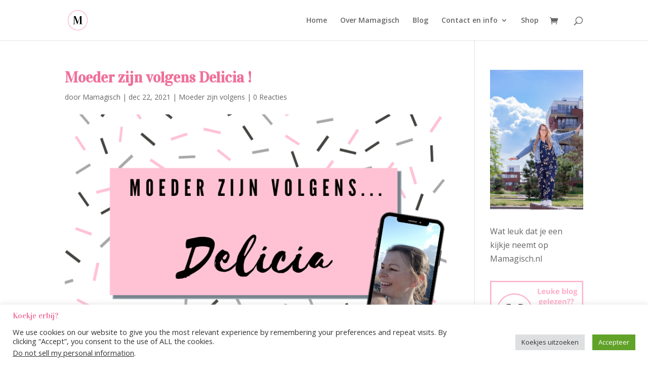

--- FILE ---
content_type: text/html; charset=utf-8
request_url: https://www.google.com/recaptcha/api2/aframe
body_size: 267
content:
<!DOCTYPE HTML><html><head><meta http-equiv="content-type" content="text/html; charset=UTF-8"></head><body><script nonce="CTqBrZlaQ3Bxs8wnWbubpQ">/** Anti-fraud and anti-abuse applications only. See google.com/recaptcha */ try{var clients={'sodar':'https://pagead2.googlesyndication.com/pagead/sodar?'};window.addEventListener("message",function(a){try{if(a.source===window.parent){var b=JSON.parse(a.data);var c=clients[b['id']];if(c){var d=document.createElement('img');d.src=c+b['params']+'&rc='+(localStorage.getItem("rc::a")?sessionStorage.getItem("rc::b"):"");window.document.body.appendChild(d);sessionStorage.setItem("rc::e",parseInt(sessionStorage.getItem("rc::e")||0)+1);localStorage.setItem("rc::h",'1769400588893');}}}catch(b){}});window.parent.postMessage("_grecaptcha_ready", "*");}catch(b){}</script></body></html>